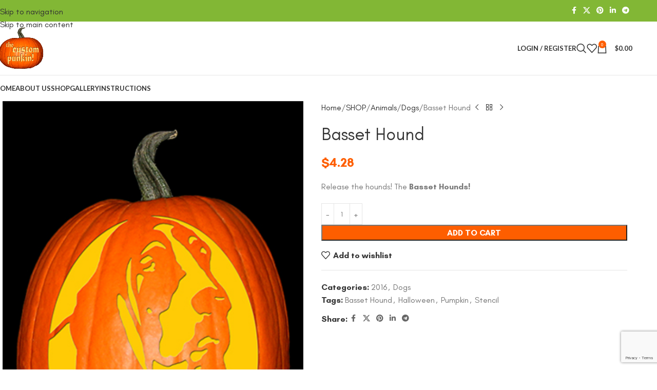

--- FILE ---
content_type: text/html; charset=utf-8
request_url: https://www.google.com/recaptcha/api2/anchor?ar=1&k=6LeHeDIfAAAAAD4sntg7iG3k8uu_s4FPJ5QOnEiE&co=aHR0cHM6Ly9jdXN0b21wdW5raW5zdGVuY2lscy5jb206NDQz&hl=en&v=PoyoqOPhxBO7pBk68S4YbpHZ&size=invisible&anchor-ms=20000&execute-ms=30000&cb=i5ft6emihln2
body_size: 48876
content:
<!DOCTYPE HTML><html dir="ltr" lang="en"><head><meta http-equiv="Content-Type" content="text/html; charset=UTF-8">
<meta http-equiv="X-UA-Compatible" content="IE=edge">
<title>reCAPTCHA</title>
<style type="text/css">
/* cyrillic-ext */
@font-face {
  font-family: 'Roboto';
  font-style: normal;
  font-weight: 400;
  font-stretch: 100%;
  src: url(//fonts.gstatic.com/s/roboto/v48/KFO7CnqEu92Fr1ME7kSn66aGLdTylUAMa3GUBHMdazTgWw.woff2) format('woff2');
  unicode-range: U+0460-052F, U+1C80-1C8A, U+20B4, U+2DE0-2DFF, U+A640-A69F, U+FE2E-FE2F;
}
/* cyrillic */
@font-face {
  font-family: 'Roboto';
  font-style: normal;
  font-weight: 400;
  font-stretch: 100%;
  src: url(//fonts.gstatic.com/s/roboto/v48/KFO7CnqEu92Fr1ME7kSn66aGLdTylUAMa3iUBHMdazTgWw.woff2) format('woff2');
  unicode-range: U+0301, U+0400-045F, U+0490-0491, U+04B0-04B1, U+2116;
}
/* greek-ext */
@font-face {
  font-family: 'Roboto';
  font-style: normal;
  font-weight: 400;
  font-stretch: 100%;
  src: url(//fonts.gstatic.com/s/roboto/v48/KFO7CnqEu92Fr1ME7kSn66aGLdTylUAMa3CUBHMdazTgWw.woff2) format('woff2');
  unicode-range: U+1F00-1FFF;
}
/* greek */
@font-face {
  font-family: 'Roboto';
  font-style: normal;
  font-weight: 400;
  font-stretch: 100%;
  src: url(//fonts.gstatic.com/s/roboto/v48/KFO7CnqEu92Fr1ME7kSn66aGLdTylUAMa3-UBHMdazTgWw.woff2) format('woff2');
  unicode-range: U+0370-0377, U+037A-037F, U+0384-038A, U+038C, U+038E-03A1, U+03A3-03FF;
}
/* math */
@font-face {
  font-family: 'Roboto';
  font-style: normal;
  font-weight: 400;
  font-stretch: 100%;
  src: url(//fonts.gstatic.com/s/roboto/v48/KFO7CnqEu92Fr1ME7kSn66aGLdTylUAMawCUBHMdazTgWw.woff2) format('woff2');
  unicode-range: U+0302-0303, U+0305, U+0307-0308, U+0310, U+0312, U+0315, U+031A, U+0326-0327, U+032C, U+032F-0330, U+0332-0333, U+0338, U+033A, U+0346, U+034D, U+0391-03A1, U+03A3-03A9, U+03B1-03C9, U+03D1, U+03D5-03D6, U+03F0-03F1, U+03F4-03F5, U+2016-2017, U+2034-2038, U+203C, U+2040, U+2043, U+2047, U+2050, U+2057, U+205F, U+2070-2071, U+2074-208E, U+2090-209C, U+20D0-20DC, U+20E1, U+20E5-20EF, U+2100-2112, U+2114-2115, U+2117-2121, U+2123-214F, U+2190, U+2192, U+2194-21AE, U+21B0-21E5, U+21F1-21F2, U+21F4-2211, U+2213-2214, U+2216-22FF, U+2308-230B, U+2310, U+2319, U+231C-2321, U+2336-237A, U+237C, U+2395, U+239B-23B7, U+23D0, U+23DC-23E1, U+2474-2475, U+25AF, U+25B3, U+25B7, U+25BD, U+25C1, U+25CA, U+25CC, U+25FB, U+266D-266F, U+27C0-27FF, U+2900-2AFF, U+2B0E-2B11, U+2B30-2B4C, U+2BFE, U+3030, U+FF5B, U+FF5D, U+1D400-1D7FF, U+1EE00-1EEFF;
}
/* symbols */
@font-face {
  font-family: 'Roboto';
  font-style: normal;
  font-weight: 400;
  font-stretch: 100%;
  src: url(//fonts.gstatic.com/s/roboto/v48/KFO7CnqEu92Fr1ME7kSn66aGLdTylUAMaxKUBHMdazTgWw.woff2) format('woff2');
  unicode-range: U+0001-000C, U+000E-001F, U+007F-009F, U+20DD-20E0, U+20E2-20E4, U+2150-218F, U+2190, U+2192, U+2194-2199, U+21AF, U+21E6-21F0, U+21F3, U+2218-2219, U+2299, U+22C4-22C6, U+2300-243F, U+2440-244A, U+2460-24FF, U+25A0-27BF, U+2800-28FF, U+2921-2922, U+2981, U+29BF, U+29EB, U+2B00-2BFF, U+4DC0-4DFF, U+FFF9-FFFB, U+10140-1018E, U+10190-1019C, U+101A0, U+101D0-101FD, U+102E0-102FB, U+10E60-10E7E, U+1D2C0-1D2D3, U+1D2E0-1D37F, U+1F000-1F0FF, U+1F100-1F1AD, U+1F1E6-1F1FF, U+1F30D-1F30F, U+1F315, U+1F31C, U+1F31E, U+1F320-1F32C, U+1F336, U+1F378, U+1F37D, U+1F382, U+1F393-1F39F, U+1F3A7-1F3A8, U+1F3AC-1F3AF, U+1F3C2, U+1F3C4-1F3C6, U+1F3CA-1F3CE, U+1F3D4-1F3E0, U+1F3ED, U+1F3F1-1F3F3, U+1F3F5-1F3F7, U+1F408, U+1F415, U+1F41F, U+1F426, U+1F43F, U+1F441-1F442, U+1F444, U+1F446-1F449, U+1F44C-1F44E, U+1F453, U+1F46A, U+1F47D, U+1F4A3, U+1F4B0, U+1F4B3, U+1F4B9, U+1F4BB, U+1F4BF, U+1F4C8-1F4CB, U+1F4D6, U+1F4DA, U+1F4DF, U+1F4E3-1F4E6, U+1F4EA-1F4ED, U+1F4F7, U+1F4F9-1F4FB, U+1F4FD-1F4FE, U+1F503, U+1F507-1F50B, U+1F50D, U+1F512-1F513, U+1F53E-1F54A, U+1F54F-1F5FA, U+1F610, U+1F650-1F67F, U+1F687, U+1F68D, U+1F691, U+1F694, U+1F698, U+1F6AD, U+1F6B2, U+1F6B9-1F6BA, U+1F6BC, U+1F6C6-1F6CF, U+1F6D3-1F6D7, U+1F6E0-1F6EA, U+1F6F0-1F6F3, U+1F6F7-1F6FC, U+1F700-1F7FF, U+1F800-1F80B, U+1F810-1F847, U+1F850-1F859, U+1F860-1F887, U+1F890-1F8AD, U+1F8B0-1F8BB, U+1F8C0-1F8C1, U+1F900-1F90B, U+1F93B, U+1F946, U+1F984, U+1F996, U+1F9E9, U+1FA00-1FA6F, U+1FA70-1FA7C, U+1FA80-1FA89, U+1FA8F-1FAC6, U+1FACE-1FADC, U+1FADF-1FAE9, U+1FAF0-1FAF8, U+1FB00-1FBFF;
}
/* vietnamese */
@font-face {
  font-family: 'Roboto';
  font-style: normal;
  font-weight: 400;
  font-stretch: 100%;
  src: url(//fonts.gstatic.com/s/roboto/v48/KFO7CnqEu92Fr1ME7kSn66aGLdTylUAMa3OUBHMdazTgWw.woff2) format('woff2');
  unicode-range: U+0102-0103, U+0110-0111, U+0128-0129, U+0168-0169, U+01A0-01A1, U+01AF-01B0, U+0300-0301, U+0303-0304, U+0308-0309, U+0323, U+0329, U+1EA0-1EF9, U+20AB;
}
/* latin-ext */
@font-face {
  font-family: 'Roboto';
  font-style: normal;
  font-weight: 400;
  font-stretch: 100%;
  src: url(//fonts.gstatic.com/s/roboto/v48/KFO7CnqEu92Fr1ME7kSn66aGLdTylUAMa3KUBHMdazTgWw.woff2) format('woff2');
  unicode-range: U+0100-02BA, U+02BD-02C5, U+02C7-02CC, U+02CE-02D7, U+02DD-02FF, U+0304, U+0308, U+0329, U+1D00-1DBF, U+1E00-1E9F, U+1EF2-1EFF, U+2020, U+20A0-20AB, U+20AD-20C0, U+2113, U+2C60-2C7F, U+A720-A7FF;
}
/* latin */
@font-face {
  font-family: 'Roboto';
  font-style: normal;
  font-weight: 400;
  font-stretch: 100%;
  src: url(//fonts.gstatic.com/s/roboto/v48/KFO7CnqEu92Fr1ME7kSn66aGLdTylUAMa3yUBHMdazQ.woff2) format('woff2');
  unicode-range: U+0000-00FF, U+0131, U+0152-0153, U+02BB-02BC, U+02C6, U+02DA, U+02DC, U+0304, U+0308, U+0329, U+2000-206F, U+20AC, U+2122, U+2191, U+2193, U+2212, U+2215, U+FEFF, U+FFFD;
}
/* cyrillic-ext */
@font-face {
  font-family: 'Roboto';
  font-style: normal;
  font-weight: 500;
  font-stretch: 100%;
  src: url(//fonts.gstatic.com/s/roboto/v48/KFO7CnqEu92Fr1ME7kSn66aGLdTylUAMa3GUBHMdazTgWw.woff2) format('woff2');
  unicode-range: U+0460-052F, U+1C80-1C8A, U+20B4, U+2DE0-2DFF, U+A640-A69F, U+FE2E-FE2F;
}
/* cyrillic */
@font-face {
  font-family: 'Roboto';
  font-style: normal;
  font-weight: 500;
  font-stretch: 100%;
  src: url(//fonts.gstatic.com/s/roboto/v48/KFO7CnqEu92Fr1ME7kSn66aGLdTylUAMa3iUBHMdazTgWw.woff2) format('woff2');
  unicode-range: U+0301, U+0400-045F, U+0490-0491, U+04B0-04B1, U+2116;
}
/* greek-ext */
@font-face {
  font-family: 'Roboto';
  font-style: normal;
  font-weight: 500;
  font-stretch: 100%;
  src: url(//fonts.gstatic.com/s/roboto/v48/KFO7CnqEu92Fr1ME7kSn66aGLdTylUAMa3CUBHMdazTgWw.woff2) format('woff2');
  unicode-range: U+1F00-1FFF;
}
/* greek */
@font-face {
  font-family: 'Roboto';
  font-style: normal;
  font-weight: 500;
  font-stretch: 100%;
  src: url(//fonts.gstatic.com/s/roboto/v48/KFO7CnqEu92Fr1ME7kSn66aGLdTylUAMa3-UBHMdazTgWw.woff2) format('woff2');
  unicode-range: U+0370-0377, U+037A-037F, U+0384-038A, U+038C, U+038E-03A1, U+03A3-03FF;
}
/* math */
@font-face {
  font-family: 'Roboto';
  font-style: normal;
  font-weight: 500;
  font-stretch: 100%;
  src: url(//fonts.gstatic.com/s/roboto/v48/KFO7CnqEu92Fr1ME7kSn66aGLdTylUAMawCUBHMdazTgWw.woff2) format('woff2');
  unicode-range: U+0302-0303, U+0305, U+0307-0308, U+0310, U+0312, U+0315, U+031A, U+0326-0327, U+032C, U+032F-0330, U+0332-0333, U+0338, U+033A, U+0346, U+034D, U+0391-03A1, U+03A3-03A9, U+03B1-03C9, U+03D1, U+03D5-03D6, U+03F0-03F1, U+03F4-03F5, U+2016-2017, U+2034-2038, U+203C, U+2040, U+2043, U+2047, U+2050, U+2057, U+205F, U+2070-2071, U+2074-208E, U+2090-209C, U+20D0-20DC, U+20E1, U+20E5-20EF, U+2100-2112, U+2114-2115, U+2117-2121, U+2123-214F, U+2190, U+2192, U+2194-21AE, U+21B0-21E5, U+21F1-21F2, U+21F4-2211, U+2213-2214, U+2216-22FF, U+2308-230B, U+2310, U+2319, U+231C-2321, U+2336-237A, U+237C, U+2395, U+239B-23B7, U+23D0, U+23DC-23E1, U+2474-2475, U+25AF, U+25B3, U+25B7, U+25BD, U+25C1, U+25CA, U+25CC, U+25FB, U+266D-266F, U+27C0-27FF, U+2900-2AFF, U+2B0E-2B11, U+2B30-2B4C, U+2BFE, U+3030, U+FF5B, U+FF5D, U+1D400-1D7FF, U+1EE00-1EEFF;
}
/* symbols */
@font-face {
  font-family: 'Roboto';
  font-style: normal;
  font-weight: 500;
  font-stretch: 100%;
  src: url(//fonts.gstatic.com/s/roboto/v48/KFO7CnqEu92Fr1ME7kSn66aGLdTylUAMaxKUBHMdazTgWw.woff2) format('woff2');
  unicode-range: U+0001-000C, U+000E-001F, U+007F-009F, U+20DD-20E0, U+20E2-20E4, U+2150-218F, U+2190, U+2192, U+2194-2199, U+21AF, U+21E6-21F0, U+21F3, U+2218-2219, U+2299, U+22C4-22C6, U+2300-243F, U+2440-244A, U+2460-24FF, U+25A0-27BF, U+2800-28FF, U+2921-2922, U+2981, U+29BF, U+29EB, U+2B00-2BFF, U+4DC0-4DFF, U+FFF9-FFFB, U+10140-1018E, U+10190-1019C, U+101A0, U+101D0-101FD, U+102E0-102FB, U+10E60-10E7E, U+1D2C0-1D2D3, U+1D2E0-1D37F, U+1F000-1F0FF, U+1F100-1F1AD, U+1F1E6-1F1FF, U+1F30D-1F30F, U+1F315, U+1F31C, U+1F31E, U+1F320-1F32C, U+1F336, U+1F378, U+1F37D, U+1F382, U+1F393-1F39F, U+1F3A7-1F3A8, U+1F3AC-1F3AF, U+1F3C2, U+1F3C4-1F3C6, U+1F3CA-1F3CE, U+1F3D4-1F3E0, U+1F3ED, U+1F3F1-1F3F3, U+1F3F5-1F3F7, U+1F408, U+1F415, U+1F41F, U+1F426, U+1F43F, U+1F441-1F442, U+1F444, U+1F446-1F449, U+1F44C-1F44E, U+1F453, U+1F46A, U+1F47D, U+1F4A3, U+1F4B0, U+1F4B3, U+1F4B9, U+1F4BB, U+1F4BF, U+1F4C8-1F4CB, U+1F4D6, U+1F4DA, U+1F4DF, U+1F4E3-1F4E6, U+1F4EA-1F4ED, U+1F4F7, U+1F4F9-1F4FB, U+1F4FD-1F4FE, U+1F503, U+1F507-1F50B, U+1F50D, U+1F512-1F513, U+1F53E-1F54A, U+1F54F-1F5FA, U+1F610, U+1F650-1F67F, U+1F687, U+1F68D, U+1F691, U+1F694, U+1F698, U+1F6AD, U+1F6B2, U+1F6B9-1F6BA, U+1F6BC, U+1F6C6-1F6CF, U+1F6D3-1F6D7, U+1F6E0-1F6EA, U+1F6F0-1F6F3, U+1F6F7-1F6FC, U+1F700-1F7FF, U+1F800-1F80B, U+1F810-1F847, U+1F850-1F859, U+1F860-1F887, U+1F890-1F8AD, U+1F8B0-1F8BB, U+1F8C0-1F8C1, U+1F900-1F90B, U+1F93B, U+1F946, U+1F984, U+1F996, U+1F9E9, U+1FA00-1FA6F, U+1FA70-1FA7C, U+1FA80-1FA89, U+1FA8F-1FAC6, U+1FACE-1FADC, U+1FADF-1FAE9, U+1FAF0-1FAF8, U+1FB00-1FBFF;
}
/* vietnamese */
@font-face {
  font-family: 'Roboto';
  font-style: normal;
  font-weight: 500;
  font-stretch: 100%;
  src: url(//fonts.gstatic.com/s/roboto/v48/KFO7CnqEu92Fr1ME7kSn66aGLdTylUAMa3OUBHMdazTgWw.woff2) format('woff2');
  unicode-range: U+0102-0103, U+0110-0111, U+0128-0129, U+0168-0169, U+01A0-01A1, U+01AF-01B0, U+0300-0301, U+0303-0304, U+0308-0309, U+0323, U+0329, U+1EA0-1EF9, U+20AB;
}
/* latin-ext */
@font-face {
  font-family: 'Roboto';
  font-style: normal;
  font-weight: 500;
  font-stretch: 100%;
  src: url(//fonts.gstatic.com/s/roboto/v48/KFO7CnqEu92Fr1ME7kSn66aGLdTylUAMa3KUBHMdazTgWw.woff2) format('woff2');
  unicode-range: U+0100-02BA, U+02BD-02C5, U+02C7-02CC, U+02CE-02D7, U+02DD-02FF, U+0304, U+0308, U+0329, U+1D00-1DBF, U+1E00-1E9F, U+1EF2-1EFF, U+2020, U+20A0-20AB, U+20AD-20C0, U+2113, U+2C60-2C7F, U+A720-A7FF;
}
/* latin */
@font-face {
  font-family: 'Roboto';
  font-style: normal;
  font-weight: 500;
  font-stretch: 100%;
  src: url(//fonts.gstatic.com/s/roboto/v48/KFO7CnqEu92Fr1ME7kSn66aGLdTylUAMa3yUBHMdazQ.woff2) format('woff2');
  unicode-range: U+0000-00FF, U+0131, U+0152-0153, U+02BB-02BC, U+02C6, U+02DA, U+02DC, U+0304, U+0308, U+0329, U+2000-206F, U+20AC, U+2122, U+2191, U+2193, U+2212, U+2215, U+FEFF, U+FFFD;
}
/* cyrillic-ext */
@font-face {
  font-family: 'Roboto';
  font-style: normal;
  font-weight: 900;
  font-stretch: 100%;
  src: url(//fonts.gstatic.com/s/roboto/v48/KFO7CnqEu92Fr1ME7kSn66aGLdTylUAMa3GUBHMdazTgWw.woff2) format('woff2');
  unicode-range: U+0460-052F, U+1C80-1C8A, U+20B4, U+2DE0-2DFF, U+A640-A69F, U+FE2E-FE2F;
}
/* cyrillic */
@font-face {
  font-family: 'Roboto';
  font-style: normal;
  font-weight: 900;
  font-stretch: 100%;
  src: url(//fonts.gstatic.com/s/roboto/v48/KFO7CnqEu92Fr1ME7kSn66aGLdTylUAMa3iUBHMdazTgWw.woff2) format('woff2');
  unicode-range: U+0301, U+0400-045F, U+0490-0491, U+04B0-04B1, U+2116;
}
/* greek-ext */
@font-face {
  font-family: 'Roboto';
  font-style: normal;
  font-weight: 900;
  font-stretch: 100%;
  src: url(//fonts.gstatic.com/s/roboto/v48/KFO7CnqEu92Fr1ME7kSn66aGLdTylUAMa3CUBHMdazTgWw.woff2) format('woff2');
  unicode-range: U+1F00-1FFF;
}
/* greek */
@font-face {
  font-family: 'Roboto';
  font-style: normal;
  font-weight: 900;
  font-stretch: 100%;
  src: url(//fonts.gstatic.com/s/roboto/v48/KFO7CnqEu92Fr1ME7kSn66aGLdTylUAMa3-UBHMdazTgWw.woff2) format('woff2');
  unicode-range: U+0370-0377, U+037A-037F, U+0384-038A, U+038C, U+038E-03A1, U+03A3-03FF;
}
/* math */
@font-face {
  font-family: 'Roboto';
  font-style: normal;
  font-weight: 900;
  font-stretch: 100%;
  src: url(//fonts.gstatic.com/s/roboto/v48/KFO7CnqEu92Fr1ME7kSn66aGLdTylUAMawCUBHMdazTgWw.woff2) format('woff2');
  unicode-range: U+0302-0303, U+0305, U+0307-0308, U+0310, U+0312, U+0315, U+031A, U+0326-0327, U+032C, U+032F-0330, U+0332-0333, U+0338, U+033A, U+0346, U+034D, U+0391-03A1, U+03A3-03A9, U+03B1-03C9, U+03D1, U+03D5-03D6, U+03F0-03F1, U+03F4-03F5, U+2016-2017, U+2034-2038, U+203C, U+2040, U+2043, U+2047, U+2050, U+2057, U+205F, U+2070-2071, U+2074-208E, U+2090-209C, U+20D0-20DC, U+20E1, U+20E5-20EF, U+2100-2112, U+2114-2115, U+2117-2121, U+2123-214F, U+2190, U+2192, U+2194-21AE, U+21B0-21E5, U+21F1-21F2, U+21F4-2211, U+2213-2214, U+2216-22FF, U+2308-230B, U+2310, U+2319, U+231C-2321, U+2336-237A, U+237C, U+2395, U+239B-23B7, U+23D0, U+23DC-23E1, U+2474-2475, U+25AF, U+25B3, U+25B7, U+25BD, U+25C1, U+25CA, U+25CC, U+25FB, U+266D-266F, U+27C0-27FF, U+2900-2AFF, U+2B0E-2B11, U+2B30-2B4C, U+2BFE, U+3030, U+FF5B, U+FF5D, U+1D400-1D7FF, U+1EE00-1EEFF;
}
/* symbols */
@font-face {
  font-family: 'Roboto';
  font-style: normal;
  font-weight: 900;
  font-stretch: 100%;
  src: url(//fonts.gstatic.com/s/roboto/v48/KFO7CnqEu92Fr1ME7kSn66aGLdTylUAMaxKUBHMdazTgWw.woff2) format('woff2');
  unicode-range: U+0001-000C, U+000E-001F, U+007F-009F, U+20DD-20E0, U+20E2-20E4, U+2150-218F, U+2190, U+2192, U+2194-2199, U+21AF, U+21E6-21F0, U+21F3, U+2218-2219, U+2299, U+22C4-22C6, U+2300-243F, U+2440-244A, U+2460-24FF, U+25A0-27BF, U+2800-28FF, U+2921-2922, U+2981, U+29BF, U+29EB, U+2B00-2BFF, U+4DC0-4DFF, U+FFF9-FFFB, U+10140-1018E, U+10190-1019C, U+101A0, U+101D0-101FD, U+102E0-102FB, U+10E60-10E7E, U+1D2C0-1D2D3, U+1D2E0-1D37F, U+1F000-1F0FF, U+1F100-1F1AD, U+1F1E6-1F1FF, U+1F30D-1F30F, U+1F315, U+1F31C, U+1F31E, U+1F320-1F32C, U+1F336, U+1F378, U+1F37D, U+1F382, U+1F393-1F39F, U+1F3A7-1F3A8, U+1F3AC-1F3AF, U+1F3C2, U+1F3C4-1F3C6, U+1F3CA-1F3CE, U+1F3D4-1F3E0, U+1F3ED, U+1F3F1-1F3F3, U+1F3F5-1F3F7, U+1F408, U+1F415, U+1F41F, U+1F426, U+1F43F, U+1F441-1F442, U+1F444, U+1F446-1F449, U+1F44C-1F44E, U+1F453, U+1F46A, U+1F47D, U+1F4A3, U+1F4B0, U+1F4B3, U+1F4B9, U+1F4BB, U+1F4BF, U+1F4C8-1F4CB, U+1F4D6, U+1F4DA, U+1F4DF, U+1F4E3-1F4E6, U+1F4EA-1F4ED, U+1F4F7, U+1F4F9-1F4FB, U+1F4FD-1F4FE, U+1F503, U+1F507-1F50B, U+1F50D, U+1F512-1F513, U+1F53E-1F54A, U+1F54F-1F5FA, U+1F610, U+1F650-1F67F, U+1F687, U+1F68D, U+1F691, U+1F694, U+1F698, U+1F6AD, U+1F6B2, U+1F6B9-1F6BA, U+1F6BC, U+1F6C6-1F6CF, U+1F6D3-1F6D7, U+1F6E0-1F6EA, U+1F6F0-1F6F3, U+1F6F7-1F6FC, U+1F700-1F7FF, U+1F800-1F80B, U+1F810-1F847, U+1F850-1F859, U+1F860-1F887, U+1F890-1F8AD, U+1F8B0-1F8BB, U+1F8C0-1F8C1, U+1F900-1F90B, U+1F93B, U+1F946, U+1F984, U+1F996, U+1F9E9, U+1FA00-1FA6F, U+1FA70-1FA7C, U+1FA80-1FA89, U+1FA8F-1FAC6, U+1FACE-1FADC, U+1FADF-1FAE9, U+1FAF0-1FAF8, U+1FB00-1FBFF;
}
/* vietnamese */
@font-face {
  font-family: 'Roboto';
  font-style: normal;
  font-weight: 900;
  font-stretch: 100%;
  src: url(//fonts.gstatic.com/s/roboto/v48/KFO7CnqEu92Fr1ME7kSn66aGLdTylUAMa3OUBHMdazTgWw.woff2) format('woff2');
  unicode-range: U+0102-0103, U+0110-0111, U+0128-0129, U+0168-0169, U+01A0-01A1, U+01AF-01B0, U+0300-0301, U+0303-0304, U+0308-0309, U+0323, U+0329, U+1EA0-1EF9, U+20AB;
}
/* latin-ext */
@font-face {
  font-family: 'Roboto';
  font-style: normal;
  font-weight: 900;
  font-stretch: 100%;
  src: url(//fonts.gstatic.com/s/roboto/v48/KFO7CnqEu92Fr1ME7kSn66aGLdTylUAMa3KUBHMdazTgWw.woff2) format('woff2');
  unicode-range: U+0100-02BA, U+02BD-02C5, U+02C7-02CC, U+02CE-02D7, U+02DD-02FF, U+0304, U+0308, U+0329, U+1D00-1DBF, U+1E00-1E9F, U+1EF2-1EFF, U+2020, U+20A0-20AB, U+20AD-20C0, U+2113, U+2C60-2C7F, U+A720-A7FF;
}
/* latin */
@font-face {
  font-family: 'Roboto';
  font-style: normal;
  font-weight: 900;
  font-stretch: 100%;
  src: url(//fonts.gstatic.com/s/roboto/v48/KFO7CnqEu92Fr1ME7kSn66aGLdTylUAMa3yUBHMdazQ.woff2) format('woff2');
  unicode-range: U+0000-00FF, U+0131, U+0152-0153, U+02BB-02BC, U+02C6, U+02DA, U+02DC, U+0304, U+0308, U+0329, U+2000-206F, U+20AC, U+2122, U+2191, U+2193, U+2212, U+2215, U+FEFF, U+FFFD;
}

</style>
<link rel="stylesheet" type="text/css" href="https://www.gstatic.com/recaptcha/releases/PoyoqOPhxBO7pBk68S4YbpHZ/styles__ltr.css">
<script nonce="4oLCRFinqdIRom9UUkMMhA" type="text/javascript">window['__recaptcha_api'] = 'https://www.google.com/recaptcha/api2/';</script>
<script type="text/javascript" src="https://www.gstatic.com/recaptcha/releases/PoyoqOPhxBO7pBk68S4YbpHZ/recaptcha__en.js" nonce="4oLCRFinqdIRom9UUkMMhA">
      
    </script></head>
<body><div id="rc-anchor-alert" class="rc-anchor-alert"></div>
<input type="hidden" id="recaptcha-token" value="[base64]">
<script type="text/javascript" nonce="4oLCRFinqdIRom9UUkMMhA">
      recaptcha.anchor.Main.init("[\x22ainput\x22,[\x22bgdata\x22,\x22\x22,\[base64]/[base64]/[base64]/[base64]/[base64]/[base64]/KGcoTywyNTMsTy5PKSxVRyhPLEMpKTpnKE8sMjUzLEMpLE8pKSxsKSksTykpfSxieT1mdW5jdGlvbihDLE8sdSxsKXtmb3IobD0odT1SKEMpLDApO08+MDtPLS0pbD1sPDw4fFooQyk7ZyhDLHUsbCl9LFVHPWZ1bmN0aW9uKEMsTyl7Qy5pLmxlbmd0aD4xMDQ/[base64]/[base64]/[base64]/[base64]/[base64]/[base64]/[base64]\\u003d\x22,\[base64]\x22,\[base64]/DrEoew4hNwr1KfsKLw5MpwoDCvwoKUTlPwoPDjFjCskMswoIgwoPDhcKDBcKvwr0Tw7ZKScOxw65Ewr4ow47DgnrCj8KAw7xzCChNw4R3ESbDt37DhHVjNg1Xw4ZTE1FYwpM3L8OQbsKDwovDpHfDvcKhwr/Dg8KawodobiPCmWx3wqc5F8OGwovCmEpjC1/CrcKmM8OkKBQhw6fCiU/[base64]/DiFPCvcOkw4PDhcKZCCURe8OMwq7CnyzDkcKbMWlSw5Qcwo3Dk03DrghfIMO5w6nCo8OhIEvDrsKMXDnDksOnUyjCncOXWVnCp08qPMKQbsObwpHCqsKowoTCumfDmcKZwo1bYcOlwod/wqnCinXCihXDncKfFwjCoArCs8OjMELDkMOuw6nCqn9uPsO4Rg/DlsKCf8OpZMK8w640woF+woXCkcKhworCq8KUwposwrPCl8Opwr/DmXnDpFdbEjpCUDRGw4RSDcO7wq9DwozDl3QCJ2jCg24aw6UXwrBnw7TDlTrCl28Ww6bCoXsywqDDjTrDn1BtwrdWw4ACw7AdX3LCp8KlQcOmwobCucO1wrhLwqV/[base64]/CvT5ZwqQJAzfDrMOoQMOqFMKoesKDw4zConFbw4PCtsKqwr5owqbCuUnDo8KycMO2w4RlwqjCmw7CoVpbdhDCgsKHw7xkUE/CtE/[base64]/w7V2w6Qow5ZxRTXCoHUMPMOtw57DsMOpZsKdCzvDlGQZwqINwpXCrMOZQ2Zkw7jDnMKsD0fDt8Kyw4LDqETDsMKNwrImEcOMw45vRQ7DjMKSwrHCjTfCvz3Dk8OZNl/[base64]/Dg8KJdgwKwqQCw5XCk8KDW8K/cnzCsAN5w5s/fVvCmEYxYMOMwqfDomHCvkh7CsO2eCVcwr/DtFQ0w68CHcKZwo7CucOGHMKGw7rCl1rDk39dw49ywonDhsO2w7dSKsK0w6DDucOYw6ceHsKHbMKoA2/[base64]/CkMKBJFx7wrY3wqVpf8OWG8KIf0p7w7kfw4HCrsKye2nDtMKKwr/[base64]/DgSPCrwE0wovDu8KVw440wpDCsUQIDMONWXsAwqNBF8KQbgXCtcKsWiXDkHEZwqdIaMKpAMOqw61fWsKreB3DqlJ/[base64]/DgTltPsOMZsKMNCHDpMOrw7RBw4kNcjbCmgDCvMKzwrXCq8KCw7zDosKbwrvChnXDiB8lBSvCsg5Hw43CjMOZL2YWMB9owoDCmMKaw4IVbcOuRcO2IEs2wq/DkcO+wqjCkcKRQRXCoMKKw5Jtw7XChwYvAcK0w41rGzfDu8O0H8OdP0vDgU8eTF9kN8OZb8KnwokbF8O2wqzCgEpPwp7CuMOXw5DDmcKbwqPCm8KWbsKxc8OSw4pSBsKHw6tcIcO8w7/DpMKIW8OBwpEyCMKYwrU8wr7CpMKOK8OIJn/Dkyk2RsK6w68RwoZTw4tfwrtywrzCmWp7RcKpQMOhwqMCw5DDmMOmDsKeSTHDoMODw6jCvcO0woQ0c8OYw6LDhSQoI8KvwogKQ2xFUcOZw4tNCTV7wpcowpdmwoDDo8O0w4hpw68iw6nCmSFkS8Kfw6bCncKpw5fDiAbCvcOyN1YFw58/EsKkwrJUIHnCumHCmG4jwpXDvg7DvX/Cl8KcUsKLw6IAwqfDkF/CpmDCuMKqJD3Cu8O2AsOBw6nDvF9VI1nCvsOfRXTCgy0/w5TCpsKRDlDDo8OmwqdawoogPsO/BMKOYnnCqHbCkScpwoFEJlXCusKLw7fCucOdw6XDgMO3wp8zwopMwpnCusK5wr3CgsO0wrkGw7zCnzPCozJgwofDvMK0wq/Cm8O9wrjChcKAEUXDj8KuPWVVdMKIM8KKOyfCnMKkw7ZHw5zCm8OJwo7DsApTbsK8BcO7wpzDs8KkPz3CpwZSw4XDj8Khwo3Du8KQwpoDw7wFwrTDrcO9w6rDl8ObOcKoQjXCgMKyJ8K3ek/Dt8KwQV7CucOPRzPDg8KjO8K8esO/w4gFw7EnwpBlwq/DqRfCscOjbcKYw77DkSLDhF4eCjrCuUIjLXDDoxrCm0vDsyrDn8Kdw7VPw4PCrsOUw4ICw4o6GFZlwo03NsOdbsO0E8Kawo4ew404w7nCsT/[base64]/wqjDoMOrwq3ChCDCncKBCgTCssKJwqQfw6jDukVIw4UFBsKAcMKhwrTDhcKYek9Hw5vDl0wwWDhUT8K3w6hvTcO3woPChg3DgTs2WcOXAT/CncKzwpfDpMKXwqzDvgF4YQMwbRtmBMKawq9eBlzDs8KGJcKlRSHCkT7CnSLCl8OSw5vCiAvDjcK1wpPCr8KxEMOoMcOIblXCpU4zbsKkw6DDsMKxwrvDmsKmwqJ7woFJw4/ClcKsR8KTwrTCpH/CocKLfQ7CgMOfw6MXZQjCqsKABMONLcKhw57CmsKncTXCoWbCu8KBw7IYwppvw7VlQVoDABF8wobCsD/DrkFKYC8Kw6h3ZUoFMMOgH1NMw6tuOnEbwqQNZsKRNMKmYifDlE/DqMKUw4XDmWLCuMOhFwwuEUXDjMKjw77DgMKNb8OjL8Oaw4PCuWXDg8KKXVjCp8K6B8OSwqfDnMKORQPCgAvDplPDvMOkc8OfRMOzXcOOwqcqOcOpwozDh8OfWSrDlgAewqzCnncqwpdWw7HDnMKQw4oJFMO3wqfDt2fDnELDgMKgAkF/ecOEwpjDm8KhD3dnwpXCjMKPwrVMNsOiw4/DgUx0w5jDggwSwpHDuig0wp1TBsKkwpwfw5pndMO/Y3rCgw9fPcK9wqvCjMOow5jCqsOvwq9KUijCpcONwp/CjT1ResOYw65NTcOGwodIT8Ocw6/Dtwt+wp81wqfCkmVhesOJwq/Dj8OhNcOTwrrDtsKqbMOWwp7CnWt5XGxTVA/[base64]/Ch8OpDVPDiMKawrEPwr0bwoPCmMOoMH/CmcKWVMKqw4DCgcK7wpwmwoQaPC3DosK6enPCqRXCs24KaFpURsORwq/CgE1PZl3DgcO7CcOcEsKUNhQbY38bOCHCjlrDicKXw7TCrcKzwq95w5nChhXCgS/CoATCocOuw7rCjcK4wpk8wow8C2NJYnoAw4bDoW/DkyrDiQbCp8KRGg5CQUhHwpwcwrd2X8Kdw6BSS1bCq8Kfw6XCgsKSMsObRMKiw43CrsK+w5/DrwzClMONw7LCiMK2CUYLwonCpsOfworDsA5sw5vDs8KVw4TCjgkCw4lGJcOtcxTCu8O9w719WcOrD3PDjl14LGFNRsKJwodEEy/[base64]/wqLDpcO1BsOrw47Dm8O7eCbDqzzDgXbDn8Kvwq8dwq/DiSF/w6F/wpQPCsKCwr7DtxbDucOVZ8OYJzFYVsKyNRHCkcOkAmY0IcK3c8Okw6tuw4zCmVBdQcO8woMqNS/DssK6wqnDqcK6w74jw6bDgHtsdsOtw5J3Iw3DtcKZRsOVwrPDqMOTW8OIacK+wo5JT182wpfDriU5QsOnw6DCkg4CL8O0w7Y1wqtfRG8Iw6pRYSFPwr42wqMXaEF0wpjDosKvwocMwrw2Fy/[base64]/[base64]/[base64]/w5F8wolwCSFCUcKYw6d3w74CbyI/L1IPcRzCs8O4aCA7wr/CtcKMDMKBD3jCmCzChS8xQS/DjcKEYcKzUcO/wqLDnRzDjRdmwofDqCvCoMKcwqIdVMKcw5dmwqERwp3Dn8Ohw6fDocKqFcOAagMgI8KvHCceTcKdwqPDjXbCvcKNwqfCl8OBDR/DqBE1fcOqMTvCkcO6GcOOeFHCkcOEdcO4D8KjwofDghZew6wbw4LCicOhwrR/OwzDmMOWwq8jUTcrwoV3PcKzNFXCtcO0aW1gw57CuVUuLcKHUDXDkMOLwo/[base64]/CnsKOw7giCMOEw6DCnsOMGh7Di8KsQhMKw4NdBnzCncO8KcOAwqrDp8KKwrXDtAACw5vCoMKvwopLw6HDsXzCpMOVwrTDmsKdwrUWEDjCsF1DesO4bcKRdcKPJ8OZQMOzw5VCJSPDg8KBacOydy1OLcKfw7k/[base64]/[base64]/Cp8KLOsKYFhPChxdHf3XCicOhJX/DmlbDm8KewrrDtcOTw4UURB7Cg2vCmXglw7w7EMKdVMKDI1jDmcKEwq48wqRjckPCjUrCoMKjEA53HAAUcGLChcKdwqAcw4nCosK5w543IwkHLV0aV8KmC8Oow4Rnf8KMw4w+wpNmw5HDrC/Dox7CrMKlXGI+w7fCmSdKw5bDhcKdw49Mw4peDsKowocqD8KDw7kbw4vDgMKWfMKWw4fDvMOEXcKBIMO7UsOlGRnCsizDuiVQw5nCnjlHElHCosOGaMOLw6Zkwr1adMK8wpLDp8KrOgvCow4mw6rDlTDChAcxwqpZw5rCmlAnZTk4w5/DgWBPwp/DqsO6w5wMw6AYw4/CmcK9VyQnFCnDi2kPfcOZJ8OnTFXCksOfHFd5woDDncOQw7fCr0nDsMKvdHQ5wqdqwpvChGrDvMOvw53CvcK2wp3DoMKtwqpva8KPGWNiwpdHfFFHw6sQwprCjsO/w6trKcK2e8OcAcKrHEnCkRfDnh0+wpbCscOjeBIIX2fDhRUwOBzCocKHQ0rDlSnDhH/Cq3QGw5hFcTPDiMOIRsKAw5/[base64]/[base64]/G8OpfQXCo1UqwpXCvTvCt2BGwrF1w48JDAURKQXChhrDjsOSOMOiDB/DucKyw5NyRRoSw7PCtsKtRzrDqjtew7PDscK6wpPCjMKXYcK8ZQFbZxN/wrBYwr58w6QpwpLCs0TDm0zDkj5yw4/DlA8ow50qYlxHwqHCkhvDnsKgJwN7Gk7Dr03CucKhN1bCmcOgw5RRNhYqwpokf8KgOcKUwotLw4gtV8OGMsKdwrFSw67CuEHCiMO9wpEqQ8Osw7huZjLCpVBCZcOASsOnVcOFT8KKNE7DqzjCjEzDplXCsSvDuMK7wqtGwpxaw5XCgcOYwr/Dl3dOw7pNCcKTwqHDvMKPwqXCvRY1RMKIdcK0w4EQfiTDicOaw5UXHcKYD8OhOFTCl8KWw6RtPnZneTfCmA/DrsKEAjzDiwFvw63CizzDsg7Dh8KrB2HDqHvCncOlSUkXwqwmw4cbR8OKY0Fiw6DCvyfCpsKvH2rCtFnCkA1ewpfDr0TCgsO9wp7CgyNCSMOlScKCw5lSYMKzw5UnVcKZwqHCuwB/bRAECFDCqD9kwo1BbFwebCQ6w5AYwq7DqQd2NMOBcTjDjC3CjVfDt8KnR8KEw45adgUCwoU1Wmo7TcOlC0grwpjDrzY+wrlHa8OUOTEXUsOvw7PDssKdw4/DjMObQMOuwrw+W8KzwojDsMK1wprDv0dWRz/[base64]/[base64]/DjsOEw6V4wrhleGPDrg4TwqTDhMK4w7TDu8KNwrdOHyLDqcKNKHU4wqLDgMKCNzIYNMOlw4/Cjg7DrsO8f3UawpnCh8K6N8OIV0vCnsO7w5LDg8Kzw43Dnn85w5t1QRh9w6FSTmM0ASzDrcOQfXvCqUrCgBbDkcOFHFHCnMKgND7DhHDChiB1LMOUwo/CkG/DvwwGMELDsk3DpcKfwrEbLEwuRsKLWcKvwqHCm8OHYy7DtQHDhcOODcOEwozDuMKFZ0zDtXbDmQ1cw7zCrcOuNMOufShAdnnDpsKFOsOGG8KWIXHCicK1KsKwYx/DrCLCucO5EcOjwrF1w5LDiMKPw6bDt0okPHfDr0wSwrDCtMKAQsK4wo7DtCfCusKOwq3DjsKnJRvCrsOIImc6w5YwJX/CvsOOw4HDm8O+H2ZVw74Ow6zDhV9ww4MddFjCkDldw5rDkEHDt0LDrMKka2LDg8OXwoHCjcKvw7AZHHInw6JYEcKrTcKHHEDCqsOgwrHCksOAY8OCwqceJsOawq/CjsKYw5FCIMKkXsKlUzfDocOrwp4nwoR3wqnCnG/CtsOywrDCkVPDo8OwwofDusKFZ8O3RFVIw5TDnjsOS8KkwoDDosK8w6zCosKnVsOxw5HDhMKMV8Orwq/DjcKAwr3Dq0MUBVQyw7TCvB3Dj1sXw7JBGzlAwrUrZcOTwq4Nw4vDksK0e8KmGEtiTlXCnsO6PypgUsKTwoY+f8Oew5/[base64]/[base64]/Ch055NMKPw7DCli9XeMOQNsOIw4YORMOLwp4GC3EUwr5qHmTDqMO7w5RHfhfDmW1uBD/[base64]/Cqk7Dri3CgMK8wqTDo31pV8OBaMOtBsK7wpVVwp/CpiHDrcO/[base64]/[base64]/wrbCoXTCssKIIGMuKWFmw6VrGl4Jw5pZw6Z+BsK4TsKcwq82TVTCrk7Dm2fClMO9wpNaVh1owozDi8K/acOzN8OKw5DCl8K9GwhdIBHDoifDl8KlaMO4bMKXUHLCkMKtaMOldsKeVMOHw6PDsnjDuUZQNcKfw63CvUTCtQMow7TDpMONw5zDq8OnBmXDhMK2w6QCwoHDqsOBw4LCq1rDjMKbw6/DrhTCkcOow5zDmy3CmcKVYDzCusOJwojDqnnDl1bDni4Ww4R3OMOrdsOxwonChgrCjMOsw69JQ8Knw6DCksKTUkYDwrrDlFfDssKGw7t/wr0GYsKDCsO8XcOhYX5Gwox/O8K/wqPCoVbChwREwofCtsKDGcOiw6Y2Z8K/fHgqwrZxwpISJsKGN8KeVcOqfj9XwrnCv8OBPGNWSF1IAkoYbE7DpFYfKsO/DcOpwrvDkcKhegBBd8OPPwIPW8KUw6/DqAhGwqFMYBjCknpyelHDgcOXw6HDjMKDHwbCoGxfeTbCvHbDp8KkB0/CvWUQwo/CpcKCw6fDjjrDvUkJw4nChsOnwqYdw53CgMO7c8OqMsKZw4jCu8OxDXYbDEbCncOyB8OhwqwvO8KzYmfDvcO5IMKMawvDrHnCtsOEwrrCtn/CisK0C8OkwqbCpRpHVALCsz11wqLCqcKFOMOYZcKnQ8Osw6TDmibCgcOew6bCmcKLE1U6w5HCr8OEwofCqDoXG8O2w7/CpUoDwrrDhMObw5DDncO0w7XDtsKHVsKYwpLDiELDglnDsCJcw79/woDCilAPwqbDlsKWw67DqRNuAjZ0XcOES8K0a8OTaMKPcyRpwpZIw7IdwoVHMU/DvSoKBcOfJcKxw5sRwpPDlsKtO1XCh355woAKwpnCnU4MwoJgw6kEMkfDolN+IU5vw5bDg8OaF8KILkvDlsOuwoQ3w77DhsKbCsO8wqghw6E2PWxNwrB6PGnCjm/CkB7DjkzDijrDoElnwqbCqQXDrcOTw7TCnCjCi8OXSRp/wpN5w406wrDDvcO7EwpgwoYpwq5zXMKrQcOQc8Ood25GTMKZMTXDiMKIc8O3Lx8Gw4zDoMO1w6vCoMO/[base64]/CnQPDpgtRGj/DhMKyE8KIwpnCmE7Dr8Kfw5tHw6LCvXfDv1bCnMOHWcOjw6cOTMOCw6zDhMO2w6Z/wqDCunPCpDsyby1rSH83VcKWfSbCon3CtMKVwqDCm8O1wrsjw7TClT1rwrgBwo7Dg8KDcxMSMsKYV8Kab8OowrnDrMOgw6vDhznClRR7F8KvLMO8W8ODCsK1w7rChi8CwpTCnWhhwqQew5Ypw6nDt8KHwrjDgHHCrX/DmMOCFQfDhyfCgsOjIn08w4c/w57DscO5w5dBWBfCn8OCFGtJCAUXNMO2w7F4wqh4CBJ2w6dGwp3DqsOjw6PDpMOkwod4V8KNw7J1w4/CosKDwr1dG8KoTjDDr8KVwoJbJ8OEwrXDmsOUaMKBw513w7hww71swprCnsKew6sjw5rCvH/DkHUqw63DqkjClhZ7ZmfCuH7Dq8OXw5fCsn3Cs8Ksw5XCvAHDn8O/JsO6w5LCnMOedRd7wr3Dt8OLQWXDo31zw6/DmA8Dwp0WJWjDkSRPw58rPCvDkBbDoEvCjVF+PFg3NcOmw5FXM8KLCwnDrMOKwpHDtsONa8OaXMKtwpfDqCXDhcO8S2s/w6DDrgLDtcKVCcOyN8OIw7HDmcK2FsKTw6zCq8Ood8Ovw4HCn8KRwpbCn8KqXCJyw7/DqCTDi8KYw6xbOsKsw6xaUMO1AMORNDbCs8OwMMKrccOtwr4aWcOMwrvCg2hkwrA5EXUdIMOpdxzCokZOO8OrQMO8w7jDiAHCpGzDh2c2w73CvEYIwofCu31ROCLCp8Ogw68DwpBzAw/DknRLw4jDrUgBCD/DgMOowqzChRNDSMOZw5Azw7zDhsK5wovDlMO6B8KEwoAYHMOUW8KoVMOjDCkuwoHDg8O6OMKZQ0RjFMO2RwTDhcORw4J8fTjDjXLCmjjCpMO4w6rDtx/[base64]/dgHDp8KgdcKVBnMtY8KcGlTCmsOSwoXDhcKyLybDjMOmw4LDh8OpEjU4wqHCh0TCnGATw5olIcK1w51iwo0UbcOPwpLCgC7Dkg8vwqrDsMKAIh/ClsONw7EEecKxPGPClErDjcOvwobDqDrCj8ONe1HDn2fCmi1dL8KDw7MPwrEKw7Buw5h2wrpwPk5uPwEQfcK3wr/DicK7RwnCnF7CgcKhw7oowr/[base64]/CiC8WbxFLw5Biwoc3EcOCwpLChMKtSAg5wqdMeATCvMKZwrkIwoIlwozCg3/DscK/OU/DtBx2S8K/PFvDp3QVSsKQwqJsCkJ1e8OHw6NJAMKvOsO/QnVvFUzCh8O3Z8OlSnfCqsKcNTjCikbCkwUfw6LDvnoRUcOrwo3CviIdB24qwqjCtMKpOQcLZsOSVMOswp3DvFPDkcK4acOHw5IEw7rCqcKZwrrDmgHDuE/Du8Odw6fCuW7ClVfCq8Ouw6Agw7prwotiVA8Hw7zDnMOzw7IJwq/Ck8KuTcOowptiC8OZw6AFFSPCo1Mgwqpdw68Lwo9nwpbCpMOwK2bCq2HDli/CgBXDvsKvwr/CvsOTQsOpW8OBX15/wpp/w5nCjXjDm8OIEsOmw4lmw4nDiiRXNybDpAPCqihwwp/[base64]/Dv8OIw7VEMmzDrcK4SWzCusKww64Iw6BwwoVcHFLDscORB8K+WsK8d3dZwqnCsnN4NB7CkFJjG8KEJjxPwqXCqcKZHm/DkcK+OcKWw4fCr8OlNMO9wrNiwpTDtsK+D8OXw5XCkcKZWcK+OQPCix7ClwgcScK4wrvDjcOWw7cUw74zL8KOw7R2OSjDsB5EKcO/EsKAcTEMw6J1eMOjXcKxwqTCt8KdwpdbQxHCkMO/wojCrBbCsTPDlsOmPMOgwqXDhkXClnnDs0jCuG8iwpcGV8O0w57CmsO6w6Acwq7Do8OHRVd0w6pdYcOvWGpmw5otw7/DqHJmXm3CkTnCpMKZw4hAX8OKw4E9w545wpvDv8KLcCoFwrrCt21NcMKHO8KuHsOjwpzCi3gvTMKawr7CkMOeHHd8w7zDq8O+wqpBYMOpw7TDrQted2rCuivDrsOGw4gFw4nDk8KHwp/DnQXCrHzCuw7ClcO+wqhOwrsyVMKOwrR5SSQoa8K9IUlrDMKCwrdiw6nCiAzDl07Dsn3Du8KowpTCuD7DsMKiw7jDq2bDssKsw7vChSBkwpEqw6Zgw7U/[base64]/[base64]/DuS/DgHHDtVV8aFYjwrxkJcKVwrt3w5sMb3ZBH8O+emDCvcOjQX8mwpDDuEfCrUnChxDClFw9ZH8cwr9ow6XDhVjCgnLDssO1wpE7wr/CrEIEOA9kwoHCjjkiUjwuODXClsOhw7UxwrEdw6E9M8KFCMOgw4E7wqYcb1rCrMOcw55Gw5LCmhZ3wr8ka8Kqw67DjMKIQcKZF0PDh8Knw6PDsyhDbmk/wr4kDsK0OcKrQ1vCscOBw7DDisOTAMOjanEWAG9owrPCrS88w7/DpVLClEpqwpjCq8OYwqzDn3HDrsOCIV8APcKTw4rDukF7wpHDssO1wqfDksKiSSrCqnYZIz1iKRfDkGjDikzDlG5lwolOw4HCv8OobGUPw7HDqcOtw6c2f1/DqcKpcMOPFsO4JcOmw4x9Mn9mw7V0w4PDrnnDkMK/aMKUw5bDvMKww7vDswolNltyw4drEsKSw6dwLSfDu0TClsOow5fDncKAw5jCmcKyOHXDqcKewrLCk1vCt8O/CG/DoMOXwqrDinDCpBAWwp8Gw4nDt8OQeXlDDSTCu8O0woDCtMKeeMO7UcO0CsK3ZMKGEcOaTAfCugZpP8Kowo7DmcKJwqPCgk8RKMKVw4TDn8OnTHwnwo/Ds8KkMEPCn30GSwzChg8OU8OpUh7DtQoRcnzCosK6VC/CmHwTwpdfQsOkccK9w5HDscOwwqNUwqvCsxzCgcK/wpvCm1MHw5bCgsKowrkYwpB7OcO2w6JcAsO/[base64]/DuhRRw4hwLsKiwoIAZDldIjTCuVjCn1lLYMKzw6x0YcOfwqwKVgzCvWNWw47DicKuBMKEUMKxCcOhwp/CocKJwrVVwrhgfcOxeGDDrmFOw7vDjR/DqQsIw7whPsOOwopuwqnDksOlw6R3UhoUwp3CksOfS1zCh8KRTcKpw6Inw5A2BcOAF8OZJ8Kzw64Od8OxXm7CoCAHeg54w7/DpVJewobDkcKnMMKAe8Oww7bDnMOGLyjDt8O6A3gvw6nCs8OuAMKuHWnDg8K/enDDvMKxwog+w4dswrLCnMKoWkQqIsO6QQLCsVNRXsKHTx3DsMKAwqJxOCjCiBXDqVrCiw3CqSk2woFLwpbCjVHCizdsTcO2fCYQw4PCq8K/MFPCngvCosOVwqE6woYSw7gmShfCvBDDnsKYw4pQw4klZ1tiw5UQFcOcTcOPTcODwoJKw4TDqQEjw5TDusKPWy7CnsO1w7FOwoHDjcKjUMOvAwXCjhHCgSbDojjDqi7CuysVw6hywqfCpsOqwqMAwrsaYcOFCmtbw6HCq8OWw5nDnG4aw5g5wp/CscK9w7ssNHXCnsOOZMO0w7ExwrfCqsKkEMKSDHV+w4M+Ikhhw5nDu1rDnyvCjcKswrU/[base64]/wpgNMCdtwpMjZsKwwq1JWS/CgkPDqsKUw59NSsKgBMOOwofCmcKvwqMlEcKKVsOsecKLw4cCUMO6FARkNMKUPDTDo8O7w6VQPcO2YT/ChsOfw57Cs8KCwrp7WVV5DQ06wrvCoWEbw7sYXFPDlwnDo8KrGMOww5rCqgRoRGnCmHvCjm/DocOQUsKfwqvDpXrClRHDvMOZQHUWTcO/BMKXals5KzhzwoXCri1gw4XCvsKPwpU5w7vCg8Kpw64IG3ceKsOtw5nCtBVrNsKmRC8cfFsDw5xQf8KFwpbDlkNZH05FN8OMwptWwq5BwoXCssOpw545F8ODfsOMRjTDscOIwoF2RcKFdVs4XMKAdRHDpQwpw4s8YcO/P8O0wrNuRDQDBMOKBhLDtTp6Xw3CqlvCqCFiScOlw7PCrMKZaX9GwocgwohXw69QWDEUwqorwpXCvjnDmcKgPVFpJ8OCIyEYwqUJRlIQJScZYSUED8K6TsO4YcOXAVjCpwrDrEZawpkSchEXwq7CssKpwoLDk8K/WC/[base64]/DiMK/IxE+w5zDp8ODwrFdw7/[base64]/[base64]/CtxhWw6lHwqEwwqVQwpTDsTgqw6EoHF7Dl8KZHzvDmxnDjsO7IcKRw65nw6xFHMOuwp/Ch8OuVlLDqxweB33DlB9fwrphw4vDnXR9Wn/Ch3U2AMK+Vm1vw5t0GzF1wqbDvcKtAlJPwqNJwp9Hw6U3HMOIdsOBw4bCrMOZwqzCicOXw7pVwqfCjjhTwqvDmifCpMONCzHCj3TDnMOuKcOyCQQ1w6wMw6B/[base64]/Cj8KYwrnDu8KtfXjDticzSsK9wqN4UivCuMOxwosIOxIAesOlwpvCggbDncKpwooSfEbCvQBewrQKwodNCsOPCALDskzCp8OMwpYCw61NMRPDscKJR2DDoMOlw7rCssKzSShFI8KkwqrDrk4ecUYTwqQ4J3PDqF/CghddcMOCw59cw7rCgFXDkl3CpR3DskvCtA/DpcKzccK0Widaw6QDAXJBw603wqQhBMKIdCElah8RWihNwp7Cn3XDtybCj8ODw5cNwo4Kw4vDpMKhw6lyF8OOwqTDg8OsOCDDhEbDrMKzw7oUwowJwp4fVH7Ct0xYw74MUy/CsMOQR8OcBWHDsE0iYcOHwpo7W2ICBcO4w4PCmT0owpvDs8KCw5nDoMOpBFR+Y8OPwrvDuMOkdhnCocOYwrnCsgnCrcO/wr/Cm8O0w69TPGrDocOFfcOADQzCh8KHw4TCu2ouw4TDkWw7wpDDshE+wpjCtsO1wqJqwqYEwq/[base64]/Dg8KhWMKKw5TDvcOFw4MQw5rCsMKiOFPDhTEewpPDscKeJlpidcO1Dk7Ds8KIwpd8w7LCjcOswpAVwqHDi39Ow4ppwrE8wpI+dxbCr0vCiSTColTCkcO7emzCsxJ/QsK0DzbChMO5wpcRWTQ8I1lUYcOSw4TCl8KhEnLDhy5PSnMbI2/[base64]/DtB8ewrHDvQBiwqDCk2dbwpXDnyklw7EQwp0hw7oew5dUwrFiCcOjw6/Dkg/Ch8KnJsKKc8ODwqnCgTxTbAUAccKMw4zCpMO2DMKTwrhnwq0yJRtnwp/[base64]/CmsOHO0PCtXdBw4pmw7rCsMKowo/CnsOhKH/CrAjDuMKrw7zCncKuecOVw5xLwpvCiMKvcW49YmEjM8Kow7HCpEbDg1TCpBoxwoIkwqPChsOgE8KOBhXCrFoUfMO+wpHCql5+dXQhw5bCtBZjwodBQX7DnTHCg3hZAsKHw47Dh8KHw48fOXDDgsOkwpHClMOELMOcbcOif8Oiw7zDj1jDkmDDrsO/JcK8GSvCigNYBsOHwrMDPsO/wpY8BsKBw6tQwoNcEcOwwqjCosOZVjoOw7HDqsK5HRnDtFjCusOkET7DrB5jD1Rbw4rCvVzDsjrDmnEjRVTDrR7DhUNsTDcuwq7DiMOGZQTDoUxLGD5HWcOAwo3DlHplw6Upw5Uzw70DwrLCs8KrGirDscKxwpkuwrvDiXUQw7dBMQ8IXU/[base64]/Ckl/Ds0RMPMOXS8Ocw5gEw4h8w6I2JgnChMO6b1fDgsKzRMK/w4lVw7pFLcKKwpvCksOTwpTCkCHDkMKTwojCmcKXfG3CmFM3MMOvwo/DjsO1wrxIDAobHBjCkQlmwpLDiWARw4jCqcORw5zDocO1wofDhhTDgMO0w6TCuUrCuVzCnsOTLw1Owrp4T3XChsOrw4nCsV/DpVXDp8OBLQ9awqU7w5wqHxYtbXgGXDpRKcO/HsK5JMKpwo7Cnw3Cs8OXwrtwPAciPVXDilYmw4nDsMOhwr7ChCp1w47DgHNww7TChl18w5M3N8KMw69FY8K/wqo4Gz8hw4TDu3FZBnQKZ8Kfw7dlbwsiOsKMdTXDu8KNO1TCocKnFMOaKnDCgcKQw7daB8KYw6REwq/[base64]/[base64]/[base64]/Dm8K1wp49wpl4wrhOBsKlZW1TDMO4R8KWHsOUJxzCrVMTw43DhVQuw452wq4Hw4fCu1BiHcKkwoHDpApnw6/Cnk/Cg8KfSE/DmMOvGR9kYXsyGMOLwp/Dk3zCgcOGw7DDuXPDocONUWnDuz9WwoVHw512wqTCtsKYwp8WNMObWxvCtmzCuBvCnETCmn85w7DCjcK4FywLw4giY8Orwq0LfcOsXltcTsO8A8OWRcO8wrDCun/[base64]/EFgYw4/CmHHDrMKSOmguw6kAS8KMw6Uqwo5nw5/DsG3Dn2Rkw7cFwqQ7w6/DicKXwqHDpcKAwrY5FsKNw7PCkyfDhcOSCQfCumvClcO4HAfCm8KkQHfCjsORwps5BgYDwrbCrEQsT8OxdcOTwoXCsx/[base64]/[base64]/wqrDmsOXw43CvcOkA8KBw4hpw6fCoi4cX8KmGMKTw5rDgcK5wovDusKxfsK/w57CjjFQwpNZwoh1UhHDshjDuBtkQB8jw7l6O8OUHcKtwq5IIsOLE8OOeBg9w7HCqsKZw7vDg1LDrjPDqW8bw4h9woENwo7DkSh2wr/CthAXJcOAwqR2wrfCpMKfw7oewqcOBsKyZ2TDhTNXHsKiDhUnwqXCg8OaPsOwLSdyw5JQe8OPd8KYw6Y2wqPCjsO3Di00w5ljw7jCoQ3CmMOyLMOmFSDCsMOQwqxrw49Nw4fDh2LDnWp0w4c1MizDuzgWEsOowo3Doko9w6PCisO7Yk8iwq/CkcO+w5rCvsOuSgMSwrMSwoTCpxIjVwjDlQTDp8OvwrDDowsKIMKDAMKQwqrDqyjCrFTCucOxOXQVw5taOVXDmsOBcMOrw5zDl2zCncO+w6cxQEc5w7TCjcOgwoRjw5vDunzDpgLDsXgaw4TDh8KRw5fDucK8w6/CqAsTw7Mbf8KENkTCujrDuGQNwoVuCGYSTsKQwqtWHHclYFjCiDjCncK4FcK3QETCphMdw5Bow6rCsAtvw78WazvCocKZwqFUw6PCo8OCTUIbw4zDisKow7NABMOTw5h6w5zDi8O8wrU8w5pyw5DCqsKIbiXDsjbDqsO5Q0MNwqx3cjfDusKkLsO6w6w/wopSw4HDisKiw5ZXwpPCtsKfw7DCj0wlRgPCpcKFwoXDh0thw55WwrnCj1JfwrTCvgnDv8Kew7Rxw7HDhMOswrEuIMOHHcOZwo3DvMKVwoV2UToaw7JWw7vChA/[base64]/CqsKWe8OrBDnCjcKCDsKZw5UVeh1CSMK1EsOxw4PClMKdwpt8bsKWX8O+w4Rzw4jDi8KyIlHDgzUZwpVzJ092w4bDsATCs8KLT15owpcuB1fCgcOSwq/CgMO5wojCo8K5wrLDkQkKwprCo2/Cu8KOwqMEQgPDuMOuwp/Cg8KLwpdYwq/DhTI1TEjDmwjDoHJ9aWLDjA4awoHCiw8XO8ODMHlXWsOewobDlcOiw5fCn1gXd8OhKcKQPcKHw4U/[base64]/DqcOkw7InMyTDrcOUwo4PwodVw5DDrwJKw6k4wq3Dlkd7wqVbKm/[base64]/DnsO2w4XDijHDrnzCjMOGOMKHw5wZZTtPw44wEBtew77CqcKcw7zDscKpwp7Dn8Kiwq1NfMObwp7CjMO3w54yVArCnFlrEQYEwpw0w6Zlw7fCtQjDun1GJg/Dg8OfZ1fClXPDpMKxFUXCqMKdw6/CocKLIEMtH3xqOcKLw6ckPzDCilRCw4/DvWdYw78Owp/DiMOQOMO4w5LDj8KwX3/ChMO0WsONwp1LwrnDk8OXPk/Dvk4Qw6zDmkwla8KpWEdjwpXCjsO2w43DmsKvA3rCrhwkL8O8DcKfQsOjw6FtKCLDuMOaw5rDoMOlwpvCk8KEw6wBEcKAwoLDn8OrJgjCusKSd8KPw6x6w4TCt8KMwrcnCMOxQsKhwoUAwq7CksKWT1DDh8KQw7bDi2QHwok/QcKZwrphfWbDgcKSRntEw4TDgmlgwqzDowjClBLClSrCsyBvwrrDpsKAwprCgsO/wqYiacOgZMOPacKTDlPChMOoNBxLwqHDt0JPwp0zIA8CE1Agw4rCksKAwprDkMKswoh2w4oUMi8aw5tVTxDCvcO4w77Du8OMw5HCow/DkFEIw57DoMOIQ8OpOgjDnVbCmlTCtcKlGCIDVzbCsFPDscO2wpF7DHtuw5bDs2c/[base64]/DuMO7LsKaRGwaeE/DgMKUw78WKMKbw6rClnrCisOEw4HCrsKfw6zDq8KOw7rCqsKlwr8rw5Fjwq3CjcKAYGLCrsKYNG9nw50RMwUSw7nDpFHCmETDr8OWwpY3SFbDqjBkw7nCql/DtsKNdcKCYMKFQT/Cm8KkcW3Di3YSTsKVfcORw6R7w6cQNjNbw45nw60RE8OyN8KNw5F6GMOdw4jCvcOnATlFw7xJw7PDrQkiw4/CrMKxHzbCmsKrw6U+IMOrGcK5wpHClMOtAMOPFwNWwpMtC8OhI8Opw7rDill7wqRyRh1twqfCsMKfMMKnw4Efw4LDj8KuwrHClRlMEsOwQ8O9KwzDoUDDrsO4wqPDocKLwq/[base64]/Dh8Odwp/Ckw7CvcO3Pj3CpR43GWxGwrrDksOrIsKZAMO1LmPDjcKpw5AOY8KZJXooWMK2SMKhfivCr1XDrcOZwqPDksOqYMO6woXDvcK3w7HDgUM3w6YLw4kQISwLfRkawoLDi3/[base64]/DlcOAwpjCo8K2HsOcFcKyUTs/[base64]/CjMKDw4HCn05zwoLCpsKTJsKawo/CgMKXJWnCjELDmMOkwrnDvMK2VcOMEwzCq8K+wozDvibCgsK1FRrCu8KZUEU7w4g6wrjClDPDiUzCjcKqw74EWgHDogDDgMK/[base64]/CpcO6RMOuIsK0wolEPS5ewpvDs1ELO8OQwrXCksKrwoVtw6fCvBB5RxxALsKADMKDw71VwrsvZsO2SnBywpvCvHXDrXHChsOlw7bCm8Kuwp8awp5GL8O5w5jCucKAXCPClzBIwo/[base64]/CpkrCnsKZccK/w4DDvcOWw7JFw5PComY7Ln/Ct8K3w7bDpyrDtMKYwo4FNsOKEcO3VMKow4hrw4/DqkrDrnzCmH7DnEHDr03DocK9wo59w6DCj8OswqdUw6V3wp9swoADw5/[base64]/CpEzDlVXDrMOrw7DDrVzDncO3w4/CuzzCgcOMScK5Og/CmDXCr2/DqsOUD1FFwpfDrMO3w6hFUDROwpXCqUTDosKBdxTClsOHw77CmcKawrTDnMO/wrUWwpbCrWbCgD/CjXrDtsK8FDXDlMKFKsO9V8OYO2drw4DCsXLDhCshw7TCiMO0wr11LMKECzR2HsKQw4Mswp/CusOVGMKvXU9kwq3Dm1nDsUgUJD3ClsOowolmwpp8wofChnvCmcO4YcKIwoIrKcO1IMK3w7vCv0U8JcO7b0zCoQPDiT0tXsOOwrnDsG0Ob8KGw6VgbMOHTjTCusKDMMKDUsOlGQTClsO7MsOmRiAFbmLCgcKUOcKww45/DXs1w4MtZsO6w7rDo8K4a8KmwpJjNA3DinTDhE0MGcO5DcOLw43CswfDgsKNTMOYWWHDoMOWB3lJQ2XDnnLCj8OIw5LDuTPDtEx6wo5FfB84F1FxU8KxwrHCpxrCkAPCr8Oow5A4wph5wrEBfsKjUsOmw7hCLj4QP1PDu0gAPsOawpNEwqLCkcOiSMKxwqbCmMOTwq/CrMO0LMKlwrNKXsOhwrvCvsOiwpDCsMOnwrESDcKbVsOow5DDicK3w7VZwo7DucO9XUk7PzkFw7FpfiEYw5QiwqoMe3/DgcKmw5ZOw5JvYm/CjcOGFwDCnD8hwojCnMKCbyjCuhQ/wq/DusKhw7/[base64]/CrWTDn8O/DlrCpMKJZR/Cr8OdeEJUw4LCuHzDp8OLVsKFSiDCtMKRwr3DjcKbwobDn0E/bnRyY8KxCnFkwqBFVsOdwoV9C1V5w5nChTUWAyItwq/CncOfCcOUw5Nkw6VAw4E1wrTDtmBHBGlOYCUpInXCm8KwGA8u\x22],null,[\x22conf\x22,null,\x226LeHeDIfAAAAAD4sntg7iG3k8uu_s4FPJ5QOnEiE\x22,0,null,null,null,0,[21,125,63,73,95,87,41,43,42,83,102,105,109,121],[1017145,797],0,null,null,null,null,0,null,0,null,700,1,null,0,\[base64]/76lBhnEnQkZnOKMAhmv8xEZ\x22,0,0,null,null,1,null,0,1,null,null,null,0],\x22https://custompunkinstencils.com:443\x22,null,[3,1,1],null,null,null,1,3600,[\x22https://www.google.com/intl/en/policies/privacy/\x22,\x22https://www.google.com/intl/en/policies/terms/\x22],\x22u/jiADE1irWb1k1fb/F3I8Irz+aLH/JWKuGESdcrD7U\\u003d\x22,1,0,null,1,1769081076514,0,0,[143,19],null,[207,217,126,202],\x22RC-M0RTct3s479vRA\x22,null,null,null,null,null,\x220dAFcWeA4AwM8Cai5mF4GDF6e22RXhT-_3P-zWsT96hEymF7MrqabVST-j1GHar1onsKPLv_OcZtY_v9RiFsiDFVDE3rOJvJ3fYA\x22,1769163876194]");
    </script></body></html>